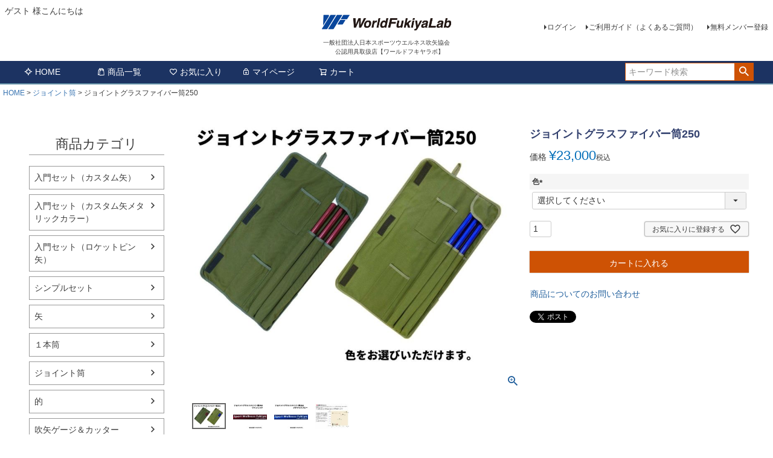

--- FILE ---
content_type: text/html;charset=UTF-8
request_url: https://www.wfl.jp/c/jt/gd7
body_size: 16272
content:
<!DOCTYPE html>
<html lang="ja"><head>
  <meta charset="UTF-8">
  
  <title>ジョイントグラスファイバー筒250 | WorldFukiyaLab</title>
  <meta name="viewport" content="width=device-width">


    <meta name="description" content="ジョイントグラスファイバー筒250 ジョイント筒 WorldFukiyaLab">
    <meta name="keywords" content="ジョイントグラスファイバー筒250,ジョイント筒,WorldFukiyaLab">
  
  <link rel="stylesheet" href="https://worldfukiyalab.itembox.design/system/fs_style.css?t=20250716043832">
  <link rel="stylesheet" href="https://worldfukiyalab.itembox.design/generate/theme5/fs_theme.css?t=20250716043832">
  <link rel="stylesheet" href="https://worldfukiyalab.itembox.design/generate/theme5/fs_original.css?t=20250716043832">
  
  <link rel="canonical" href="https://www.wfl.jp/c/jt/gd7">
  
  
  
  
  <script>
    window._FS=window._FS||{};_FS.val={"tiktok":{"enabled":false,"pixelCode":null},"recaptcha":{"enabled":false,"siteKey":null},"clientInfo":{"memberId":"guest","fullName":"ゲスト","lastName":"","firstName":"ゲスト","nickName":"ゲスト","stageId":"","stageName":"","subscribedToNewsletter":"false","loggedIn":"false","totalPoints":"","activePoints":"","pendingPoints":"","purchasePointExpiration":"","specialPointExpiration":"","specialPoints":"","pointRate":"","companyName":"","membershipCardNo":"","wishlist":"","prefecture":""},"enhancedEC":{"ga4Dimensions":{"userScope":{"stage":"{@ member.stage_order @}","login":"{@ member.logged_in @}"}},"amazonCheckoutName":"Amazon Pay","trackingId":"UA-131243843-1","dimensions":{"dimension1":{"key":"log","value":"{@ member.logged_in @}"},"dimension2":{"key":"mem","value":"{@ member.stage_order @}"}}},"shopKey":"worldfukiyalab","device":"PC","productType":"1","cart":{"stayOnPage":true}};
  </script>
  
  <script src="/shop/js/webstore-nr.js?t=20250716043832"></script>
  <script src="/shop/js/webstore-vg.js?t=20250716043832"></script>
  
  
  
  
  
  
  
    <script type="text/javascript" >
      document.addEventListener('DOMContentLoaded', function() {
        _FS.CMATag('{"fs_member_id":"{@ member.id @}","fs_page_kind":"product","fs_product_url":"gd7"}')
      })
    </script>
  
  
  <!-- **OGPタグ（フリーパーツ）↓↓ -->
<meta property="og:title" content="ジョイントグラスファイバー筒250 | WorldFukiyaLab">
<meta property="og:type" content="">
<meta property="og:url" content="https://www.wfl.jp/c/jt/gd7">
<meta property="og:image" content="">
<meta property="og:site_name" content="WorldFukiyaLab">
<meta property="og:description" content="ジョイントグラスファイバー筒250 ジョイント筒 WorldFukiyaLab">
<!-- **OGPタグ（フリーパーツ）↑↑ -->

<script async src="https://www.googletagmanager.com/gtag/js?id=UA-131243843-1"></script>

</head>
<body class="fs-body-product fs-body-product-gd7" id="fs_ProductDetails">

<div class="fs-l-page">
<header class="fs-l-header">
<div class="fs-l-header__contents">
<div class="fs-l-header__leftContainer">
<!-- **ウェルカムメッセージ（フリーパーツ ）↓↓ -->
<div class="fs-l-header__welcomeMsg fs-clientInfo">
  <div class="fs-p-welcomeMsg">{@ member.last_name @} {@ member.first_name @} 様こんにちは</div>
  <div class="fs-p-memberInfo is-loggedIn--{@ member.logged_in @}">
    <span class="fs-p-memberInfo__stage is-staged--{@ member.stage_no @}">{@ member.stage_name @}会員</span>
    <span class="fs-p-memberInfo__points has-points--{@ member.total_points @}">{@ member.active_points @}ポイント</span>
  </div>
</div>
<!-- **ウェルカムメッセージ（フリーパーツ ）↑↑ -->
<!-- **ドロワーメニューアイコン（フリーパーツ）↓↓ -->
<div class="fs-l-header__drawerOpener">
  <label for="fs_p_ctrlDrawer" class="fs-p-drawerButton fs-p-drawerButton--open">
    <i class="fs-p-drawerButton__icon fs-icon--navCtrl"></i>
    <span class="fs-p-drawerButton__label">menu</span>
  </label>
</div>
<!-- **ドロワーメニューアイコン（フリーパーツ）↑↑ -->

</div>
<!-- **ECサイトロゴ（フリーパーツ）↓↓ -->
<div class="fs-l-header__logo">
  <div class="fs-p-logo">
    <img src="https://worldfukiyalab.itembox.design/item/fs_starting/sampleShop_logo.png?t=20251106094646" alt="sample shop" class="fs-p-logo__image">
    <p class="fs-p-logo__lead">一般社団法人日本スポーツウエルネス吹矢協会<br>　　公認用具取扱店【ワールドフキヤラボ】</p>
  </div>
</div>
<!-- **ECサイトロゴ（フリーパーツ）↑↑ -->
<div class="fs-l-header__utility">
<nav class="fs-p-headerUtilityMenu">
<ul class="fs-p-headerUtilityMenu__list fs-clientInfo fs-pt-menu fs-pt-menu--lv1">
<li class="fs-p-headerUtilityMenu__logout is-loggedIn--{@ member.logged_in @} fs-pt-menu__item fs-pt-menu__item--lv1">
<span class="fs-pt-menu__heading fs-pt-menu__heading--lv1">
<a href="/p/logout" class="fs-pt-menu__link fs-pt-menu__link--lv1">ログアウト</a>
</span>
</li>
<li class="fs-p-headerUtilityMenu__login is-loggedIn--{@ member.logged_in @} fs-pt-menu__item fs-pt-menu__item--lv1">
<span class="fs-pt-menu__heading fs-pt-menu__heading--lv1">
<a href="/p/login" class="fs-pt-menu__link fs-pt-menu__link--lv1">ログイン</a>
</span>
</li>
<li class="fs-pt-menu__item fs-pt-menu__item--lv1">
<span class="fs-pt-menu__heading fs-pt-menu__heading--lv1">
<a href="/f/faq" class="fs-pt-menu__link fs-pt-menu__link--lv1">ご利用ガイド（よくあるご質問）</a>
</span>
</li>
<li class="fs-p-headerUtilityMenu__register is-loggedIn--{@ member.logged_in @} fs-pt-menu__item fs-pt-menu__item--lv1">
<span class="fs-pt-menu__heading fs-pt-menu__heading--lv1">
<a href="/p/register" class="fs-pt-menu__link fs-pt-menu__link--lv1">無料メンバー登録</a>
</span>
</li>
</ul>

</nav>

</div>

</div>
<!-- **ヘッダーナビゲーション（フリーパーツ）↓↓ -->
<div class="fs-p-headerNavBar">
  <nav class="fs-p-headerNavigation" id="fs_p_headerNavigation">
    <ul class="fs-p-headerNavigation__list">
      <li class="fs-p-headerNavigation__listItem">
        <a href="/index.html" class="fs-p-headerNavigation__link"><i class="fs-icon--newProduct"></i>HOME</a>
      </li>
      <li class="fs-p-headerNavigation__listItem">
        <a href="/p/search" class="fs-p-headerNavigation__link"><i class="fs-icon--productList"></i>商品一覧</a>
      </li>
      <li class="fs-p-headerNavigation__listItem">
        <a href="/my/wishlist" class="fs-p-headerNavigation__link"><i class="fs-icon--heartOutline"></i>お気に入り</a>
      </li>
      <li class="fs-p-headerNavigation__listItem">
        <a href="/my/top" class="fs-p-headerNavigation__link"><i class="fs-icon--mypage"></i>マイページ</a>
      </li>
      <li class="fs-p-headerNavigation__listItem">
        <a href="/p/cart" class="fs-p-headerNavigation__viewCartButton fs-p-headerNavigation__link">
          <i class="fs-icon--cart"></i>
          <span class="fs-p-headerNavigation__viewCartButton__label">カート</span>
          <span class="fs-p-cartItemNumber fs-client-cart-count fs-clientInfo"></span>
        </a>
      </li>
    </ul>
    <div class="fs-p-headerNavigation__search fs-p-searchForm">
      <form action="/p/search" method="get">
        <span class="fs-p-searchForm__inputGroup fs-p-inputGroup">
          <input type="text" name="keyword" maxlength="1000" placeholder="キーワード検索" class="fs-p-searchForm__input fs-p-inputGroup__input">
          <button type="submit" class="fs-p-searchForm__button fs-p-inputGroup__button">検索</button>
        </span>
      </form>
    </div>
  </nav>
</div>
<script type="application/ld+json">
{
  "@context": "http://schema.org",
  "@type": "WebSite",
  "url": "https://www.wfl.jp",
  "potentialAction": {
    "@type": "SearchAction",
    "target": "https://www.wfl.jp/p/search?keyword={search_term_string}",
    "query-input": "required name=search_term_string"
  }
}
</script>
<!-- **ヘッダーナビゲーション（フリーパーツ） ↑↑ -->

</header>
<!-- **パンくずリストパーツ （システムパーツ） ↓↓ -->
<nav class="fs-c-breadcrumb">
<ol class="fs-c-breadcrumb__list">
<li class="fs-c-breadcrumb__listItem">
<a href="/">HOME</a>
</li>
<li class="fs-c-breadcrumb__listItem">
<a href="/c/jt">ジョイント筒</a>
</li>
<li class="fs-c-breadcrumb__listItem">
ジョイントグラスファイバー筒250
</li>
</ol>
</nav>
<!-- **パンくずリストパーツ （システムパーツ） ↑↑ -->

<main class="fs-l-main fs-l-product2"><div id="fs-page-error-container" class="fs-c-panelContainer">
  
  
</div>
<!-- **ドロワーメニュー制御用隠しチェックボックス（フリーパーツ） ↓↓ -->
<input type="checkbox" name="ctrlDrawer" value="" style="display:none;" id="fs_p_ctrlDrawer" class="fs-p-ctrlDrawer">
<!-- **ドロワーメニュー制御用隠しチェックボックス（フリーパーツ） ↑↑ -->
<aside class="fs-p-drawer fs-l-sideArea">
<!-- **ドロワーメニュー上部 （フリーパーツ） ↓↓ -->
<div class="fs-p-drawer__buttonContainer">
  <label for="fs_p_ctrlDrawer" class="fs-p-drawer__button fs-p-drawerButton fs-p-drawerButton--close">
    <i class="fs-p-drawerButton__icon fs-icon--close"></i>
    <span class="fs-p-drawerButton__label">close</span>
  </label>
</div>
<div class="fs-clientInfo">
  <div class="fs-p-drawer__welcomeMsg">
    <div class="fs-p-welcomeMsg">{@ member.last_name @} {@ member.first_name @} 様こんにちは</div>
    <div class="fs-p-memberInfo is-loggedIn--{@ member.logged_in @}">
       <span class="fs-p-memberInfo__stage is-staged--{@ member.stage_no @}">{@ member.stage_name @}会員</span>

    </div>
  </div>
  <div class="fs-p-drawer__loginLogout">
    <a href="/p/logout" class="fs-p-drawer__loginLogout__logout is-loggedIn--{@ member.logged_in @}">ログアウト</a>
    <a href="/p/login" class="fs-p-drawer__loginLogout__login is-loggedIn--{@ member.logged_in @}">ログイン</a>
  </div>
</div>
<h2 class="fs-p-drawer__heading">商品カテゴリ</h2>
<!-- **ドロワーメニュー上部 （フリーパーツ）↑↑ -->
<ul class="fs-p-sideMenu fs-pt-menu fs-pt-menu--lv1">
<li class="fs-pt-menu__item fs-pt-menu__item--lv1">
<span class="fs-pt-menu__heading fs-pt-menu__heading--lv1">
<a href="https://www.wfl.jp/c/beginnerC" class="fs-pt-menu__link fs-pt-menu__link--lv1">入門セット（カスタム矢）</a>
</span>
</li>
<li class="fs-pt-menu__item fs-pt-menu__item--lv1">
<span class="fs-pt-menu__heading fs-pt-menu__heading--lv1">
<a href="https://www.wfl.jp/c/beginnerCM" class="fs-pt-menu__link fs-pt-menu__link--lv1">入門セット（カスタム矢メタリックカラー）</a>
</span>
</li>

<li class="fs-pt-menu__item fs-pt-menu__item--lv1 fs-pt_menu__item--beginner">
<span class="fs-pt-menu__heading fs-pt-menu__heading--lv1">
<a href="/c/beginner" class="fs-pt-menu__link fs-pt-menu__link--lv1">入門セット（ロケットピン矢）</a>
</span>
</li>

<li class="fs-pt-menu__item fs-pt-menu__item--lv1">
<span class="fs-pt-menu__heading fs-pt-menu__heading--lv1">
<a href="https://www.wfl.jp/c/simple" class="fs-pt-menu__link fs-pt-menu__link--lv1">シンプルセット</a>
</span>
</li>

<li class="fs-pt-menu__item fs-pt-menu__item--lv1 fs-pt_menu__item--ya">
<span class="fs-pt-menu__heading fs-pt-menu__heading--lv1">
<a href="/c/ya" class="fs-pt-menu__link fs-pt-menu__link--lv1">矢</a>
</span>
</li>


<li class="fs-pt-menu__item fs-pt-menu__item--lv1 fs-pt_menu__item--1t">
<span class="fs-pt-menu__heading fs-pt-menu__heading--lv1">
<a href="/c/1t" class="fs-pt-menu__link fs-pt-menu__link--lv1">１本筒</a>
</span>
</li>


<li class="fs-pt-menu__item fs-pt-menu__item--lv1 fs-pt_menu__item--jt">
<span class="fs-pt-menu__heading fs-pt-menu__heading--lv1">
<a href="/c/jt" class="fs-pt-menu__link fs-pt-menu__link--lv1">ジョイント筒</a>
</span>
</li>


<li class="fs-pt-menu__item fs-pt-menu__item--lv1 fs-pt_menu__item--mato">
<span class="fs-pt-menu__heading fs-pt-menu__heading--lv1">
<a href="/c/mato" class="fs-pt-menu__link fs-pt-menu__link--lv1">的</a>
</span>
</li>


<li class="fs-pt-menu__item fs-pt-menu__item--lv1 fs-pt_menu__item--gk">
<span class="fs-pt-menu__heading fs-pt-menu__heading--lv1">
<a href="/c/gk" class="fs-pt-menu__link fs-pt-menu__link--lv1">吹矢ゲージ＆カッター</a>
</span>
</li>


<li class="fs-pt-menu__item fs-pt-menu__item--lv1 fs-pt_menu__item--other">
<span class="fs-pt-menu__heading fs-pt-menu__heading--lv1">
<a href="/c/other" class="fs-pt-menu__link fs-pt-menu__link--lv1">その他吹矢用具</a>
</span>
</li>

<li class="fs-pt-menu__item fs-pt-menu__item--lv1">
<span class="fs-pt-menu__heading fs-pt-menu__heading--lv1">
<a href="https://www.wfl.jp/c/otheritem" class="fs-pt-menu__link fs-pt-menu__link--lv1">その他商品</a>
</span>
</li>
</ul>

</aside>
<section class="fs-l-pageMain"><!-- **商品詳細エリア（システムパーツグループ）↓↓ -->
<form id="fs_form">
<input type="hidden" name="productId" value="7">

<div class="fs-l-productLayout fs-system-product" data-product-id="7" data-vertical-variation-no="" data-horizontal-variation-no=""><div class="fs-l-productLayout__item fs-l-productLayout__item--1">
<!-- **商品画像パーツ（システムパーツ）↓↓ -->
<div class="fs-c-productMainImage">
  <div class="fs-c-productMainImage__image">
    <img src="https://worldfukiyalab.itembox.design/product/000/000000000007/000000000007-01-l.jpg?t&#x3D;20251029102557" alt="">
  </div>
  <div class="fs-c-productMainImage__expandButton fs-c-buttonContainer">
    <button type="button" class="fs-c-button--viewExtendedImage fs-c-button--plain">
<span class="fs-c-button__label">画像拡大</span>
</button>
  </div>
  <aside class="fs-c-productImageModal" style="display: none;">
    <div class="fs-c-productImageModal__inner">
      <span class="fs-c-productImageModal__close" role="button" aria-label="閉じる"></span>
      <div class="fs-c-productImageModal__contents">
        <div class="fs-c-productImageModalCarousel fs-c-slick">
          <div class="fs-c-productImageModalCarousel__track">
          
            <div>
              <figure class="fs-c-productImageModalCarousel__figure">
                
                <img data-lazy="https://worldfukiyalab.itembox.design/product/000/000000000007/000000000007-01-xl.jpg?t&#x3D;20251029102557" alt="" src="https://worldfukiyalab.itembox.design/item/src/loading.svg?t&#x3D;20251106094646" class="fs-c-productImageModalCarousel__figure__image">
              </figure>
            </div>
          
            <div>
              <figure class="fs-c-productImageModalCarousel__figure">
                
                <img data-lazy="https://worldfukiyalab.itembox.design/product/000/000000000007/000000000007-02-xl.jpg?t&#x3D;20251029102557" alt="" src="https://worldfukiyalab.itembox.design/item/src/loading.svg?t&#x3D;20251106094646" class="fs-c-productImageModalCarousel__figure__image">
              </figure>
            </div>
          
            <div>
              <figure class="fs-c-productImageModalCarousel__figure">
                
                <img data-lazy="https://worldfukiyalab.itembox.design/product/000/000000000007/000000000007-03-xl.jpg?t&#x3D;20251029102557" alt="" src="https://worldfukiyalab.itembox.design/item/src/loading.svg?t&#x3D;20251106094646" class="fs-c-productImageModalCarousel__figure__image">
              </figure>
            </div>
          
            <div>
              <figure class="fs-c-productImageModalCarousel__figure">
                
                <img data-lazy="https://worldfukiyalab.itembox.design/product/000/000000000007/000000000007-04-xl.jpg?t&#x3D;20251029102557" alt="" src="https://worldfukiyalab.itembox.design/item/src/loading.svg?t&#x3D;20251106094646" class="fs-c-productImageModalCarousel__figure__image">
              </figure>
            </div>
          
          </div>
        </div>
      </div>
    </div>
  </aside>
</div>
<div class="fs-c-productThumbnail">

<figure class="fs-c-productThumbnail__image is-active">
  <img src="https://worldfukiyalab.itembox.design/product/000/000000000007/000000000007-01-xs.jpg?t&#x3D;20251029102557" alt=""
    data-main-image-url="https://worldfukiyalab.itembox.design/product/000/000000000007/000000000007-01-l.jpg?t&#x3D;20251029102557"
    data-main-image-alt=""
    
    >
  
</figure>

<figure class="fs-c-productThumbnail__image">
  <img src="https://worldfukiyalab.itembox.design/product/000/000000000007/000000000007-02-xs.jpg?t&#x3D;20251029102557" alt=""
    data-main-image-url="https://worldfukiyalab.itembox.design/product/000/000000000007/000000000007-02-l.jpg?t&#x3D;20251029102557"
    data-main-image-alt=""
    
    >
  
</figure>

<figure class="fs-c-productThumbnail__image">
  <img src="https://worldfukiyalab.itembox.design/product/000/000000000007/000000000007-03-xs.jpg?t&#x3D;20251029102557" alt=""
    data-main-image-url="https://worldfukiyalab.itembox.design/product/000/000000000007/000000000007-03-l.jpg?t&#x3D;20251029102557"
    data-main-image-alt=""
    
    >
  
</figure>

<figure class="fs-c-productThumbnail__image">
  <img src="https://worldfukiyalab.itembox.design/product/000/000000000007/000000000007-04-xs.jpg?t&#x3D;20251029102557" alt=""
    data-main-image-url="https://worldfukiyalab.itembox.design/product/000/000000000007/000000000007-04-l.jpg?t&#x3D;20251029102557"
    data-main-image-alt=""
    
    >
  
</figure>

</div>
<!-- **商品画像パーツ（システムパーツ）↑↑ -->

<!-- **商品説明（大）表示（システムパーツ）↓↓ -->
<div class="fs-p-productDescription fs-p-productDescription--full"><p>
<img src="https://worldfukiyalab.itembox.design/item/swfa00002.jpg" alt="協会公認用具" title="協会公認用具">
</p>
<center><h2>商品説明</h2></center>
<p>
250gと適度な重さのグラスファイバー製の筒です。<br>
軽すぎず重すぎず、重さのバランスが良いとご好評をいただいております。<br>
ジョイント筒は1本の筒を3分割することが可能で、練習会場や大会会場への持ち運びが容易になります。<br>
</p>
<p>&nbsp;</p>
<center><h2>仕様</h2></center>
<p>
長さ：約120㎝（連結時）<br>重さ：約250g<br>内径：約13㎜<br>外径：約18㎜<br>
（らくらく矢止めマウスピース・18φ筒キャップ・ジョイント筒ケース・取扱説明書付）<br>
商品番号　ワインレッド2110　Mブルー2111</p>
<p>&nbsp;</p>
<p>
※筒の名称末尾の数字は重量を表しています。<br>
※ジョイント筒は製法上、連結部に製造誤差による段差が生じますので、あらかじめご了承ください。また、連結部分には段差の最も少なくなる箇所に目印シールを貼付させていただいております。目印シールを並列に並ぶように連結していただき、矢を吹く際にシール面が上を向くようにしてご使用ください。<br>
※目印シールは1シート12枚入り（白4枚・黄4枚・青4枚）で150円（税込）でお買い求めいただけます。ご注文の際は通信欄・備考欄に『ジョイント筒シール1シート希望』などとご記入ください。<br>
※グラスファイバー筒およびカーボン筒は製法上、筒の内側にスジが見えることがございますが、不良品ではありません。<br>
※写真と実物では色が多少異なる場合がございます。あらかじめご了承ください。<br>
※弊社商品は工業製品のため、多少の製造誤差がございます。あらかじめご了承ください。<br>
※取扱商品につきましては、予告なしに変更または生産終了となる場合がございます。あらかじめご了承ください。</p>
<hr>
<center><h2>公認用具のお取り扱いについて<h2></center>
<p>公認用具のお取り扱いに関しまして、以下の内容をよくお読みになった上でスポーツウエルネス吹矢をお楽しみください。</p>
<p>&nbsp;</p>
<center><h2>注意点及びご案内<h2></center>
<p>
・スポーツウエルネス吹矢以外には用いないでください。<br>
・安全に競技を行うために、的の周りに人がいないか、壊れやすいものはないかなど、周囲の安全を確認してください。<br>
・取扱説明書付きの商品はご使用前によくお読みください。<br>
・誤った使用方法、改造などによる事故や破損につきましては、一切その責任を負いかねます。<br>
・お子様がご使用になる際は、保護者の監督下でお使いください。<br>
・体調の優れない時は競技を行わないでください。<br>
・競技中に体調を崩した場合は、競技を中断し医師にご相談ください。<br>
・的以外（人や動物など）を狙わないでください。失明やケガの恐れがあります。</p>
<p>&nbsp;</p>
<center><h2>用具保管の際の注意点<h2></center>
<p>
・どの用具も直射日光の当たる場所や車内など高温多湿になる場所で保管すると変形や劣化の原因となりますのでご注意ください。<br>
・お子様や認知症の方などの思わぬケガの原因とならぬよう保管・管理してください。<br>
・筒の先端を硬い床や壁などにぶつけると破損する可能性がありますので必ず筒キャップを付けて保管してください。<br>
・ジョイント筒は、3本に分割した状態でケースに入れて保管してください。</p>
<p>&nbsp;</p>
<center><h2>お手入れ方法<h2></center>
<p>
・筒の表面は次亜塩素酸ナトリウム水か消毒用アルコールを布に染みこませて軽く拭いてください。シンナーやベンジンなどの有機溶剤は塗装を溶かしてしまうためご使用なさらないでください。<br>
・筒の内側は筒クリーナーのクロスに次亜塩素酸ナトリウム水か消毒用アルコールを染みこませてクリーニングしてください。<br>
・筒に中性洗剤をお使いになられたり水洗いすると、グラスファイバー繊維やカーボン繊維の隙間に染みこんでしまう可能性があるため、お控えください。</p>
<p>
・らくらく矢止めマウスピース／矢止めマウスピースは次亜塩素酸ナトリウム水か消毒用アルコールを布に染みこませて軽く拭いてください。<br>
・煮沸消毒すると変形しますのでご注意ください。（らくらく矢止めマウスピース／矢止めマウスピースが筒から外せなくなった場合は約50～60度のお湯に浸けることで外しやすくなります。）<br>
・らくらく矢止めマウスピース／矢止めマウスピースは衛生上、ご使用前後のクリーニングと定期的な交換をおすすめいたします。</p>
<hr>
<p>お得な入門セットは以下からどうぞ。</p>
<p><a href="https://www.wfl.jp/c/beginnerC/p56">入門セット（カスタム矢＋ジョイントグラスファイバー筒250）税込価格32,700円</a></p>
<p><a href="https://www.wfl.jp/c/beginnerCM/p78">入門セット（カスタム矢メタリックカラー＋ジョイントグラスファイバー筒250）税込価格33,000円</a></p>
<p><a href="https://www.wfl.jp/c/beginner/gd39">入門セット（ロケットピン矢＋ジョイントグラスファイバー筒250）税込価格31,700円</a></p>
<p>&nbsp;</p>
<p>&nbsp;</p></div>
<!-- **商品説明（大）表示（システムパーツ）↑↑ -->
<!-- **商品詳細用 返品交換説明（フリーパーツ）↓↓ -->
<div class="fs-p-card">
  <h2 class="fs-p-card__title">返品・交換について</h2>
  <div class="fs-p-card__message">
    <li>商品到着時に必ず商品をご確認ください。ご注文品と届いた商品が異なっていた場合や、損傷している・汚れている商品の場合は良品と交換いたします。</li>
<li>返品・交換につきましては、商品到着後、7日以内ご連絡ください。 不良品の場合は弊社が負担いたします。 それ以外はお客様のご負担となります。
</li>
  </div>
</div>
<!-- **商品詳細用 返品交換説明（フリーパーツ）↑↑ -->
<!-- **配送・お支払い方法等について（フリーパーツ）↓↓ -->
<div class="fs-p-card">
  <h2 class="fs-p-card__title">配送・お支払い方法等について</h2>
  <div class="fs-p-card__message">
    <ul class="fs-c-list">
      <li>佐川急便でのお届けになります。お支払いは商品到着時に代金引換（現金払いのみ）、クレジットカード支払いも対応しております。</li>
      <li>代金引換時のお支払い時にお受け取りいただく「代金引換金額領収証」が税法上の正式な領収証となりますので、大切に保管してください。領収証に関して、ご不明な点がございましたら下記までお問い合わせください。</li>
    </ul>
  </div>
</div>
<!-- **商品詳細用 入荷お知らせ説明（フリーパーツ）↑↑ --></div>
<div class="fs-l-productLayout__item fs-l-productLayout__item--2"><!-- **商品名パーツ（システムパーツ）↓↓ -->
<h1 class="fs-c-productNameHeading fs-c-heading">
  
  <span class="fs-c-productNameHeading__name">ジョイントグラスファイバー筒250</span>
</h1>
<!-- **商品名パーツ（システムパーツ）↑↑ -->

  




<!-- **商品価格パーツ（システムパーツ）↓↓ -->

<div class="fs-c-productPrices fs-c-productPrices--productDetail">
<div class="fs-c-productPrice fs-c-productPrice--selling">

  
    
    <span class="fs-c-productPrice__main">
      
        <span class="fs-c-productPrice__main__label">価格</span>
      
      <span class="fs-c-productPrice__main__price fs-c-price">
        <span class="fs-c-price__currencyMark">&yen;</span>
        <span class="fs-c-price__value">23,000</span>
      </span>
    </span>
    <span class="fs-c-productPrice__addon">
      <span class="fs-c-productPrice__addon__label">税込</span>
    </span>
    
  

</div>

</div>

<!-- **商品価格パーツ（システムパーツ）↑↑ -->





<!-- **項目選択肢パーツ（システムパーツ）↓↓ -->
<dl class="fs-c-productSelection">
  
  
  <input type="hidden" name="productOptions[1].id" value="1">
  <dt class="fs-c-productSelection__name">
    
    <label for="option_1" class="fs-c-productSelection__label">色<span class="fs-c-requiredMark">(必須)</span></label>
    
  </dt>
  
  <dd class="fs-c-productSelection__selection">
    <div class="fs-c-productSelection__field">
      <div class="fs-c-dropdown">
        <select id="option_1" name="productOptions[1].value" class="fs-c-dropdown__menu">
          
          <option value="">選択してください</option>
          
          
          <option value="ワインレッド">ワインレッド</option>
          
          <option value="メタリックブルー">メタリックブルー</option>
          
        </select>
      </div>
    </div>
  </dd>
  
  
  
</dl>
<!-- **項目選択肢パーツ（システムパーツ）↑↑ -->


<!-- **カート・バリエーションごとにボタンパーツ（システムパーツ）↓↓ -->
<input type="hidden" name="verticalVariationNo" value="">
<input type="hidden" name="horizontalVariationNo" value="">
<input type="hidden" name="verticalVariationName" value="">
<input type="hidden" name="horizontalVariationName" value="">
<input type="hidden" name="verticalAdminNo" value="">
<input type="hidden" name="horizontalAdminNo" value="">
<input type="hidden" name="staffStartSkuCode" value="">



  
<div class="fs-c-productQuantityAndWishlist" data-product-id="7" data-vertical-variation-no="" data-horizontal-variation-no="">
  
    <span class="fs-c-productQuantityAndWishlist__wishlist fs-c-buttonContainer">
      <button type="button" class="fs-c-button--addToWishList--detail fs-c-button--particular">
<span class="fs-c-button__label">お気に入りに登録する</span>
</button>
    </span>
  
  
    <span class="fs-c-productQuantityAndWishlist__quantity fs-c-quantity fs-system-assistTarget">
      <select name="quantity" class="fs-c-quantity__select fs-system-quantity-list" data-cart-type="normal">
    <option value="1" selected="">1</option>
    <option value="2">2</option>
    <option value="3">3</option>
    <option value="4">4</option>
    <option value="5">5</option>
    <option value="6">6</option>
    <option value="7">7</option>
    <option value="8">8</option>
    <option value="9">9</option>
    <option value="10">10+</option>
</select>
<input name="quantity" class="fs-c-quantity__number fs-system-quantity-text" value="1" maxlength="4" style="display:none" type="tel" data-cart-type="normal" disabled>
<span class="fs-c-quantity__message"></span>
    </span>
  
</div>
<div class="fs-c-productActionButton fs-c-buttonContainer" data-product-id="7" data-vertical-variation-no="" data-horizontal-variation-no="">
  
          <button type="button" class="fs-c-button--addToCart--detail fs-c-button--primary">
<span class="fs-c-button__label">カートに入れる</span>
</button>
      
  
</div>






    

<!-- **カート・バリエーションごとにボタンパーツ（システムパーツ）↑↑ -->






<!-- **お問い合わせパーツ（システムパーツ） ↓↓ -->
<div class="fs-c-inquiryAboutProduct fs-c-buttonContainer fs-c-buttonContainer--inquiryAboutProduct" data-product-id="7">
  <button type="button" class="fs-c-button--inquiryAboutProduct fs-c-button--plain">
<span class="fs-c-button__label">商品についてのお問い合わせ</span>
</button>
</div>
<!-- **お問い合わせパーツ（システムパーツ） ↑↑ -->
<script id="fs-productInquiries-template" type="text/x-handlebars">
<aside class="fs-c-modal fs-c-modal--inquiry" style="display: none;">
  <div class="fs-c-modal__inner">
    <div class="fs-c-modal__header">
      {{{productInquiryTitle}}}
      <span class="fs-c-modal__close" role="button" aria-label="閉じる"></span>
    </div>
    <div class="fs-c-modal__contents">
      <div class="fs-c-inquiryProduct">
        {{#if productImageSrc}}
        <div class="fs-c-inquiryProduct__productImage fs-c-productImage">
          <img src="{{productImageSrc}}" alt="{{productImageAlt}}" class="fs-c-inquiryProduct__productImage__image fs-c-productImage__image">
        </div>
        {{/if}}
        <div class="fs-c-inquiryProduct__productName fs-c-productName">
          {{#if productCatchCopy}}
          <span class="fs-c-productName__copy">{{{productCatchCopy}}}</span>
          {{/if}}
          <span class="fs-c-productName__name">{{{productName}}}</span>
        </div>
      </div>
      {{{productInquiryComment}}}
      <div class="fs-c-inputInformation">
        <form>
          <fieldset name="inquiryEdit" class="fs-c-inquiryEditField">
            <table class="fs-c-inputTable fs-c-inputTable--inModal">
              <tbody>
                <tr>
                  <th class="fs-c-inputTable__headerCell" scope="row">
                    <label for="fs_input_name" class="fs-c-inputTable__label">氏名
                      <span class="fs-c-requiredMark">(必須)</span>
                    </label>
                  </th>
                  <td class="fs-c-inputTable__dataCell">
                    <div class="fs-c-inputField">
                      <div class="fs-c-inputField__field fs-system-assistTarget">
                        <input type="text" name="name" id="fs_input_name" value="{{name}}" data-rule-required="true">
                      </div>
                    </div>
                  </td>
                </tr>
                <tr>
                  <th class="fs-c-inputTable__headerCell" scope="row">
                    <label for="fs_input_mailAddress" class="fs-c-inputTable__label">メールアドレス
                      <span class="fs-c-requiredMark">(必須)</span>
                    </label>
                  </th>
                  <td class="fs-c-inputTable__dataCell">
                    <div class="fs-c-inputField">
                      <div class="fs-c-inputField__field fs-system-assistTarget">
                        <input type="text" name="mailAddress" id="fs_input_mailAddress" value="{{email}}"
                               data-rule-mailNoCommaInDomain="true"
                               data-rule-mailValidCharacters="true"
                               data-rule-mailHasAt="true"
                               data-rule-mailHasLocalPart="true"
                               data-rule-mailHasDomain="true"
                               data-rule-mailNoMultipleAts="true"
                               data-rule-mailHasDot="true"
                               data-rule-mailValidDomain="true"
                               data-rule-mailHasTextAfterDot="true"
                               data-rule-required="true">
                      </div>
                    </div>
                  </td>
                </tr>
                {{#if phoneNumberEnabled}}
                <tr>
                  <th class="fs-c-inputTable__headerCell" scope="row">
                    <label for="fs_input_phoneNumber" class="fs-c-inputTable__label">お電話番号
                      {{#if phoneNumberRequired}}<span class="fs-c-requiredMark">(必須)</span>{{/if}}
                    </label>
                  </th>
                  <td class="fs-c-inputTable__dataCell">
                    <div class="fs-c-inputField">
                      <div class="fs-c-inputField__field fs-system-assistTarget">
                      <input type="tel" name="phoneNumber" id="fs_input_phoneNumber" maxlength="17" pattern="\d*-{0,1}\d*-{0,1}\d*" data-rule-phoneNumber="true"{{#if phoneNumberRequired}} data-rule-required="true"{{/if}}>
                    </div>
                  </td>
                </tr>
                {{/if}}
                <tr>
                  <th class="fs-c-inputTable__headerCell" scope="row">
                    <label for="fs_input_inquiry" class="fs-c-inputTable__label">お問い合わせ内容
                      <span class="fs-c-requiredMark">(必須)</span>
                    </label>
                  </th>
                  <td class="fs-c-inputTable__dataCell">
                    <div class="fs-c-inputField">
                      <div class="fs-c-inputField__field fs-system-assistTarget">
                        <textarea name="inquiry" id="fs_input_inquiry" data-rule-required="true"></textarea>
                      </div>
                    </div>
                  </td>
                </tr>
              </tbody>
            </table>
          </fieldset>
          {{#with privacyPolicyAgree as |privacyPolicyAgree|}}{{#if privacyPolicyAgree.displayAgreeArea}}
{{#if privacyPolicyAgree.displayAgreeCheckbox}}
<fieldset form="fs_form" name="privacyAgree" class="fs-c-privacyPolicyAgreeField fs-c-additionalCheckField">
  <div class="fs-c-inputField">
    <div class="fs-c-inputField__field">
      <span class="fs-c-checkbox">
        <input type="checkbox" id="fs_input_privacyAgree" name="privacyPolicyAgreed" class="fs-c-checkbox__checkbox"{{#if privacyPolicyAgree.agreeCheckboxChecked}} checked{{/if}}>
        <label for="fs_input_privacyAgree" class="fs-c-checkbox__label">
          <span class="fs-c-checkbox__checkMark"></span>
          {{{privacyPolicyAgree.checkLabel}}}
        </label>
      </span>
    </div>
  </div>
</fieldset>
{{else}}
{{{privacyPolicyAgree.uncheckedComment}}}
{{/if}}
{{/if}}{{/with}}
          <div class="fs-c-inputInformation__button fs-c-buttonContainer fs-c-buttonContainer--sendInquiry">
            {{#with sendInquiryButton as |button|}}<button type="button" class="{{button.classes}}{{#if button.disabled}} is-disabled{{/if}}"{{#if button.disabled}} disabled{{/if}}>
{{#if button.image}}<img class="fs-c-button__image" src="{{button.imageUrl}}" alt="{{button.label}}">{{else}}<span class="fs-c-button__label">{{button.label}}</span>{{/if}}
</button>{{/with}}
          </div>
        </form>
      </div>
    </div>
  </div>
</aside>
</script>

<!-- **SNSシェアボタン （フリーパーツ） ↓↓ -->
<div class="fs-p-snsArea">

<!-- tweet -->
<a href="https://twitter.com/share?ref_src=twsrc%5Etfw" class="twitter-share-button" data-show-count="false">Tweet</a><script async src="https://platform.twitter.com/widgets.js" charset="utf-8"></script>
<!-- tweet -->

<!-- facebook -->
<div id="fb-root"></div>
<script>(function(d, s, id) {
  var js, fjs = d.getElementsByTagName(s)[0];
  if (d.getElementById(id)) return;
  js = d.createElement(s); js.id = id;
  js.src = 'https://connect.facebook.net/ja_JP/sdk.js#xfbml=1&version=v3.2';
  fjs.parentNode.insertBefore(js, fjs);
}(document, 'script', 'facebook-jssdk'));</script>
<div class="fb-like" data-href="https://www.wfl.jp/c/jt/gd7" data-layout="button" data-action="like" data-size="small" data-show-faces="false" data-share="false"></div>
<!-- facebook -->

<!-- LINE -->
<div class="line-it-button" data-lang="ja" data-type="share-a" data-url="https://www.wfl.jp/c/jt/gd7" style="display: none;"></div>
<script src="https://d.line-scdn.net/r/web/social-plugin/js/thirdparty/loader.min.js" async="async" defer="defer"></script>
<!-- LINE -->

</div>
<!-- **SNSシェアボタン（フリーパーツ） ↑↑ --></div></div>


<span data-id="fs-analytics" data-product-url="gd7" data-eec="{&quot;fs-begin_checkout-price&quot;:23000,&quot;id&quot;:&quot;gd7&quot;,&quot;fs-remove_from_cart-price&quot;:23000,&quot;list_name&quot;:&quot;ジョイントグ&quot;,&quot;quantity&quot;:1,&quot;name&quot;:&quot;ジョイントグラスファイバー筒250&quot;,&quot;fs-add_to_cart-price&quot;:23000,&quot;category&quot;:&quot;ジョイン&quot;,&quot;fs-select_content-price&quot;:23000,&quot;price&quot;:23000}" data-ga4="{&quot;items&quot;:[{&quot;fs-add_payment_info-price&quot;:23000,&quot;currency&quot;:&quot;JPY&quot;,&quot;price&quot;:23000,&quot;fs-select_item-price&quot;:23000,&quot;item_id&quot;:&quot;gd7&quot;,&quot;item_category&quot;:&quot;ジョイント筒&quot;,&quot;item_list_id&quot;:&quot;product&quot;,&quot;quantity&quot;:1,&quot;item_list_name&quot;:&quot;ジョイン&quot;,&quot;fs-begin_checkout-price&quot;:23000,&quot;fs-remove_from_cart-price&quot;:23000,&quot;fs-select_content-price&quot;:23000,&quot;fs-view_item-price&quot;:23000,&quot;item_name&quot;:&quot;ジョイントグラスファイバー筒250&quot;,&quot;fs-add_to_cart-price&quot;:23000}],&quot;value&quot;:23000,&quot;item_list_id&quot;:&quot;product&quot;,&quot;currency&quot;:&quot;JPY&quot;,&quot;item_list_name&quot;:&quot;ジョイン&quot;}" data-category-eec="{&quot;gd7&quot;:{&quot;type&quot;:&quot;1&quot;}}" data-category-ga4="{&quot;gd7&quot;:{&quot;type&quot;:&quot;1&quot;}}"></span>

</form>
<!-- **商品詳細エリア（システムパーツグループ）↑↑ -->
</section></main>
<footer class="fs-l-footer">
<!-- **ページトップへ（フリーパーツ）↓↓-->
<div class="fs-p-footerPageTop">
  <a href="#" class="fs-p-footerPageTop__link">
    ページトップへ
  </a>
</div>
<!-- **ページトップへ（フリーパーツ）↑↑-->
<div class="fs-l-footer__contents">
<div class="fs-p-bannerGroup fs-l-col--3">
<!-- **送料告知バナー（フリーパーツ）↓↓ -->
<div class="fs-p-banner fs-p-banner--postage">
  <a href="https://worldfukiyalab.itembox.design/item/fax.pdf" class="fs-p-banner__link">
    
    <span class="fs-p-banner__label">FAX注文は<span class="fs-p-banner__label--emphasis">こちら</span></span>
  </a>
</div>
<!-- **送料告知バナー（フリーパーツ）↑↑ -->
<!-- **送料告知バナー（フリーパーツ）↓↓ -->
<div class="fs-p-banner fs-p-banner--postage">
  <a href="/f/faq" class="fs-p-banner__link">
    <i class="fs-icon--delivery"></i>
    <span class="fs-p-banner__label">30,000円以上<span class="fs-p-banner__label--emphasis">送料無料</span></span>
  </a>
</div>
<!-- **送料告知バナー（フリーパーツ）↑↑ -->
</div>
<!-- **フッターナビゲーション（フリーパーツ）↓↓ -->
<div class="fs-p-footerNavigation">
  <div class="fs-p-footerNavigationItem">
    <label for="fs_p_footerNavigationItem_1" class="fs-p-footerNavigationItem__title">お支払い</label>
    <input type="checkbox" id="fs_p_footerNavigationItem_1" class="fs-p-footerNavigationItem__ctrl">
    <span class="fs-p-footerNavigationItem__ctrlIcon"></span>
    <div class="fs-p-footerNavigationItem__body">
      <p>代金引換、クレジットカード（カード支払いはHP注文のみ）詳しくは<a href="/f/faq" class="fs-p-footerNavigationItem__link">ご利用ガイド</a>をご利用ください。
      </p>
    </div>
  </div>

  <div class="fs-p-footerNavigationItem">
    <label for="fs_p_footerNavigationItem_2" class="fs-p-footerNavigationItem__title">配送・送料</label>
    <input type="checkbox" id="fs_p_footerNavigationItem_2" class="fs-p-footerNavigationItem__ctrl">
    <span class="fs-p-footerNavigationItem__ctrlIcon"></span>
    <div class="fs-p-footerNavigationItem__body">
      <div>
        宅配便　<br>
        30,000円以上お買い上げで<span class="fs-p-footerNavigationItem__emphasis">送料無料</span></div>
      配送日の指定がない場合、最短日のお届けとなります。ご注文の混雑状況によって、多少前後する場合がございます。詳しくは<a href="/f/faq" class="fs-p-footerNavigationItem__link">ご利用ガイド</a>をご利用ください。
    </div>
  </div>

  <div class="fs-p-footerNavigationItem">
    <label for="fs_p_footerNavigationItem_3" class="fs-p-footerNavigationItem__title">返品・交換</label>
    <input type="checkbox" id="fs_p_footerNavigationItem_3" class="fs-p-footerNavigationItem__ctrl">
    <span class="fs-p-footerNavigationItem__ctrlIcon"></span>
    <div class="fs-p-footerNavigationItem__body">
      商品お届け日より７日以内にご連絡ください。返品送料は、不良品の場合は弊社が負担いたします。それ以外はお客様のご負担となります。 詳しくは<a href="/f/faq" class="fs-p-footerNavigationItem__link">ご利用ガイド</a>をご利用ください。
    </div>
  </div>

  <div class="fs-p-footerNavigationItem">
    <label for="fs_p_footerNavigationItem_4" class="fs-p-footerNavigationItem__title">お問い合わせ先</label>
    <input type="checkbox" id="fs_p_footerNavigationItem_4" class="fs-p-footerNavigationItem__ctrl">
    <span class="fs-p-footerNavigationItem__ctrlIcon"></span>
    <div class="fs-p-footerNavigationItem__body">
      <dl class="fs-p-footerNavigationItem__dataList">
        <dt class="fs-p-footerNavigationItem__dataList__title">メール</dt>
        <dd class="fs-p-footerNavigationItem__dataList__data">info@wfl.jp</dd>
      </dl>
      （アイ・エヌ・エフ・オー・アットマーク・ダブリュー・エフ・エル・ドット・ジェイ・ピー）<br>
      メールの返信につきましては、3営業日以内にさせていただいております。
    </div>
  </div>

  <div class="fs-p-footerNavigationItem">
    <label for="fs_p_footerNavigationItem_6" class="fs-p-footerNavigationItem__title">コンテンツ</label>
    <input type="checkbox" id="fs_p_footerNavigationItem_6" class="fs-p-footerNavigationItem__ctrl">
    <span class="fs-p-footerNavigationItem__ctrlIcon"></span>
    <div class="fs-p-footerNavigationItem__body">
      <ul class="fs-p-footerNavigationItem__nav">
        <li class="fs-p-footerNavigationItem__navItem"><a href="https://www.wfl.jp/c/beginnerC">入門セット（カスタム矢）</a></li>
        <li class="fs-p-footerNavigationItem__navItem"><a href="https://www.wfl.jp/c/beginnerCM">入門セット（カスタム矢メタリックカラー）</a></li>
        <li class="fs-p-footerNavigationItem__navItem"><a href="https://www.wfl.jp/c/beginner">入門セット（ロケットピン矢）</a></li>
        <li class="fs-p-footerNavigationItem__navItem"><a href="https://www.wfl.jp/c/simple">シンプルセット</a></li>
        <li class="fs-p-footerNavigationItem__navItem"><a href="https://www.wfl.jp/c/ya">矢</a></li>
        <li class="fs-p-footerNavigationItem__navItem"><a href="https://www.wfl.jp/c/1t">1本筒</a></li>
        <li class="fs-p-footerNavigationItem__navItem"><a href="https://www.wfl.jp/c/jt">ジョイント筒</a></li>
        <li class="fs-p-footerNavigationItem__navItem"><a href="https://www.wfl.jp/c/mato">的</a></li>
        <li class="fs-p-footerNavigationItem__navItem"><a href="https://www.wfl.jp/c/gk">吹矢ゲージ＆カッター</a></li>
        <li class="fs-p-footerNavigationItem__navItem"><a href="https://www.wfl.jp/c/other">その他吹矢用具</a></li>
        <li class="fs-p-footerNavigationItem__navItem"><a href="https://www.wfl.jp/c/otheritem">その他商品</a></li>
      </ul>
    </div>
  </div>

  <div class="fs-p-footerNavigationItem">
    <label for="fs_p_footerNavigationItem_7" class="fs-p-footerNavigationItem__title">マイページ</label>
    <input type="checkbox" id="fs_p_footerNavigationItem_7" class="fs-p-footerNavigationItem__ctrl">
    <span class="fs-p-footerNavigationItem__ctrlIcon"></span>
    <div class="fs-p-footerNavigationItem__body">
      <ul class="fs-p-footerNavigationItem__nav fs-clientInfo">
        <li class="fs-p-footerNavigationItem__navItem fs-p-footerNavigationItem__navItem--register is-loggedIn--{@ member.logged_in @}"><a href="/p/register">新規メンバー登録</a></li>
        <li class="fs-p-footerNavigationItem__navItem"><a href="/my/top">マイページ</a></li>
        <li class="fs-p-footerNavigationItem__navItem fs-p-footerNavigationItem__navItem--logout is-loggedIn--{@ member.logged_in @}"><a href="/p/logout">ログアウト</a></li>
        <li class="fs-p-footerNavigationItem__navItem fs-p-footerNavigationItem__navItem--logout is-loggedIn--{@ member.logged_in @}"><a href="/my/orders">注文履歴</a></li>
        <li class="fs-p-footerNavigationItem__navItem fs-p-footerNavigationItem__navItem--logout is-loggedIn--{@ member.logged_in @}"><a href="/my/account/settings">登録内容変更</a></li>
      </ul>
    </div>
  </div>

  <div class="fs-p-footerNavigationItem">
    <label for="fs_p_footerNavigationItem_8" class="fs-p-footerNavigationItem__title">サポート</label>
    <input type="checkbox" id="fs_p_footerNavigationItem_8" class="fs-p-footerNavigationItem__ctrl">
    <span class="fs-p-footerNavigationItem__ctrlIcon"></span>
    <div class="fs-p-footerNavigationItem__body">
      <ul class="fs-p-footerNavigationItem__nav">
       <li class="fs-p-footerNavigationItem__navItem"><a href="/f/company">会社案内</a></li>
       <li class="fs-p-footerNavigationItem__navItem"><a href="/f/kiyaku">ご利用規約</a></li>
        <li class="fs-p-footerNavigationItem__navItem"><a href="/f/faq">ご利用ガイド</a></li>
      </ul>
    </div>
  </div>

  <div class="fs-p-footerNavigationItem">
    <label for="fs_p_footerNavigationItem_9" class="fs-p-footerNavigationItem__title">会社概要</label>
    <input type="checkbox" id="fs_p_footerNavigationItem_9" class="fs-p-footerNavigationItem__ctrl">
    <span class="fs-p-footerNavigationItem__ctrlIcon"></span>
    <div class="fs-p-footerNavigationItem__body">
      <div class="fs-p-address">株式会社トラストクルー / WorldFukiyaLab（ワールドフキヤラボ）</div>
      <dl class="fs-p-footerNavigationItem__dataList">
        <dt class="fs-p-footerNavigationItem__dataList__title">メール</dt>
        <dd class="fs-p-footerNavigationItem__dataList__data">info@wfl.jp</dd>
        <dt class="fs-p-footerNavigationItem__dataList__title">電話番号</dt>
        <dd class="fs-p-footerNavigationItem__dataList__data">03-5608-7522</dd>
        <dt class="fs-p-footerNavigationItem__dataList__title">営業時間</dt>
        <dd class="fs-p-footerNavigationItem__dataList__data">10:00-17:00</dd>
        <dt class="fs-p-footerNavigationItem__dataList__title">定休日</dt>
        <dd class="fs-p-footerNavigationItem__dataList__data">土・日・祝祭日</dd>
      </dl>
    </div>
  </div>
</div>
<!-- **フッターナビゲーション（フリーパーツ）↑↑ -->


</div>
<div class="fs-l-footer__utility">
<nav class="fs-p-footerUtilityMenu">
<ul class="fs-p-footerUtilityMenu__list fs-pt-menu fs-pt-menu--lv1">
<li class="fs-pt-menu__item fs-pt-menu__item--lv1">
<span class="fs-pt-menu__heading fs-pt-menu__heading--lv1">
<a href="https://www.wfl.jp/f/company" class="fs-pt-menu__link fs-pt-menu__link--lv1">会社概要</a>
</span>
</li>
<li class="fs-pt-menu__item fs-pt-menu__item--lv1">
<span class="fs-pt-menu__heading fs-pt-menu__heading--lv1">
<a href="/p/about/terms" class="fs-pt-menu__link fs-pt-menu__link--lv1">特定商取引法に基づく表示</a>
</span>
</li>
<li class="fs-pt-menu__item fs-pt-menu__item--lv1">
<span class="fs-pt-menu__heading fs-pt-menu__heading--lv1">
<a href="/p/about/privacy-policy" class="fs-pt-menu__link fs-pt-menu__link--lv1">個人情報の取扱</a>
</span>
</li>
<li class="fs-pt-menu__item fs-pt-menu__item--lv1">
<span class="fs-pt-menu__heading fs-pt-menu__heading--lv1">
<a href="/f/kiyaku" class="fs-pt-menu__link fs-pt-menu__link--lv1">ご利用規約</a>
</span>
</li>
</ul>

</nav>
</div>
<!-- **コピーライト（著作権表示）（フリーパーツ）↓↓ -->
<div class="fs-p-footerCopyright">
  <p class="fs-p-footerCopyright__text">
    &copy;2019 World Fukiya Lab All Rights reserved.
  </p>
</div>
<!-- **コピーライト（著作権表示）（フリーパーツ）↑↑ -->
</footer>

<script type="application/ld+json">
{
    "@context": "http://schema.org",
    "@type": "BreadcrumbList",
    "itemListElement": [{
        "@type": "ListItem",
        "position": 1,
        "item": {
            "@id": "https://www.wfl.jp/",
            "name": "HOME"
        }
    },{
        "@type": "ListItem",
        "position": 2,
        "item": {
            "@id": "https://www.wfl.jp/c/jt",
            "name": "ジョイント筒"
        }
    },{
        "@type": "ListItem",
        "position": 3,
        "item": {
            "@id": "https://www.wfl.jp/c/jt/gd7",
            "name": "ジョイントグラスファイバー筒250",
            "image": "https://worldfukiyalab.itembox.design/product/000/000000000007/000000000007-01-l.jpg?t&#x3D;20251029102557"
        }
    }]
}
</script>




<script type="application/ld+json">
{
  "@context": "http://schema.org",
  "@type": "Product",
  "name": "ジョイントグラスファイバー筒250",
  "image": "https://worldfukiyalab.itembox.design/product/000/000000000007/000000000007-01-xs.jpg?t&#x3D;20251029102557",
  "description": "&lt;p&gt;
&lt;img src&#x3D;&quot;https://worldfukiyalab.itembox.design/item/swfa00002.jpg&quot; alt&#x3D;&quot;協会公認用具&quot; title&#x3D;&quot;協会公認用具&quot;&gt;
&lt;/p&gt;
&lt;center&gt;&lt;h2&gt;商品説明&lt;/h2&gt;&lt;/center&gt;
&lt;p&gt;
250gと適度な重さのグラスファイバー製の筒です。&lt;br&gt;
軽すぎず重すぎず、重さのバランスが良いとご好評をいただいております。&lt;br&gt;
ジョイント筒は1本の筒を3分割することが可能で、練習会場や大会会場への持ち運びが容易になります。&lt;br&gt;
&lt;/p&gt;
&lt;p&gt;&amp;nbsp;&lt;/p&gt;
&lt;center&gt;&lt;h2&gt;仕様&lt;/h2&gt;&lt;/center&gt;
&lt;p&gt;
長さ：約120㎝（連結時）&lt;br&gt;重さ：約250g&lt;br&gt;内径：約13㎜&lt;br&gt;外径：約18㎜&lt;br&gt;
（らくらく矢止めマウスピース・18φ筒キャップ・ジョイント筒ケース・取扱説明書付）&lt;br&gt;
商品番号　ワインレッド2110　Mブルー2111&lt;/p&gt;
&lt;p&gt;&amp;nbsp;&lt;/p&gt;
&lt;p&gt;
※筒の名称末尾の数字は重量を表しています。&lt;br&gt;
※ジョイント筒は製法上、連結部に製造誤差による段差が生じますので、あらかじめご了承ください。また、連結部分には段差の最も少なくなる箇所に目印シールを貼付させていただいております。目印シールを並列に並ぶように連結していただき、矢を吹く際にシール面が上を向くようにしてご使用ください。&lt;br&gt;
※目印シールは1シート12枚入り（白4枚・黄4枚・青4枚）で150円（税込）でお買い求めいただけます。ご注文の際は通信欄・備考欄に『ジョイント筒シール1シート希望』などとご記入ください。&lt;br&gt;
※グラスファイバー筒およびカーボン筒は製法上、筒の内側にスジが見えることがございますが、不良品ではありません。&lt;br&gt;
※写真と実物では色が多少異なる場合がございます。あらかじめご了承ください。&lt;br&gt;
※弊社商品は工業製品のため、多少の製造誤差がございます。あらかじめご了承ください。&lt;br&gt;
※取扱商品につきましては、予告なしに変更または生産終了となる場合がございます。あらかじめご了承ください。&lt;/p&gt;
&lt;hr&gt;
&lt;center&gt;&lt;h2&gt;公認用具のお取り扱いについて&lt;h2&gt;&lt;/center&gt;
&lt;p&gt;公認用具のお取り扱いに関しまして、以下の内容をよくお読みになった上でスポーツウエルネス吹矢をお楽しみください。&lt;/p&gt;
&lt;p&gt;&amp;nbsp;&lt;/p&gt;
&lt;center&gt;&lt;h2&gt;注意点及びご案内&lt;h2&gt;&lt;/center&gt;
&lt;p&gt;
・スポーツウエルネス吹矢以外には用いないでください。&lt;br&gt;
・安全に競技を行うために、的の周りに人がいないか、壊れやすいものはないかなど、周囲の安全を確認してください。&lt;br&gt;
・取扱説明書付きの商品はご使用前によくお読みください。&lt;br&gt;
・誤った使用方法、改造などによる事故や破損につきましては、一切その責任を負いかねます。&lt;br&gt;
・お子様がご使用になる際は、保護者の監督下でお使いください。&lt;br&gt;
・体調の優れない時は競技を行わないでください。&lt;br&gt;
・競技中に体調を崩した場合は、競技を中断し医師にご相談ください。&lt;br&gt;
・的以外（人や動物など）を狙わないでください。失明やケガの恐れがあります。&lt;/p&gt;
&lt;p&gt;&amp;nbsp;&lt;/p&gt;
&lt;center&gt;&lt;h2&gt;用具保管の際の注意点&lt;h2&gt;&lt;/center&gt;
&lt;p&gt;
・どの用具も直射日光の当たる場所や車内など高温多湿になる場所で保管すると変形や劣化の原因となりますのでご注意ください。&lt;br&gt;
・お子様や認知症の方などの思わぬケガの原因とならぬよう保管・管理してください。&lt;br&gt;
・筒の先端を硬い床や壁などにぶつけると破損する可能性がありますので必ず筒キャップを付けて保管してください。&lt;br&gt;
・ジョイント筒は、3本に分割した状態でケースに入れて保管してください。&lt;/p&gt;
&lt;p&gt;&amp;nbsp;&lt;/p&gt;
&lt;center&gt;&lt;h2&gt;お手入れ方法&lt;h2&gt;&lt;/center&gt;
&lt;p&gt;
・筒の表面は次亜塩素酸ナトリウム水か消毒用アルコールを布に染みこませて軽く拭いてください。シンナーやベンジンなどの有機溶剤は塗装を溶かしてしまうためご使用なさらないでください。&lt;br&gt;
・筒の内側は筒クリーナーのクロスに次亜塩素酸ナトリウム水か消毒用アルコールを染みこませてクリーニングしてください。&lt;br&gt;
・筒に中性洗剤をお使いになられたり水洗いすると、グラスファイバー繊維やカーボン繊維の隙間に染みこんでしまう可能性があるため、お控えください。&lt;/p&gt;
&lt;p&gt;
・らくらく矢止めマウスピース／矢止めマウスピースは次亜塩素酸ナトリウム水か消毒用アルコールを布に染みこませて軽く拭いてください。&lt;br&gt;
・煮沸消毒すると変形しますのでご注意ください。（らくらく矢止めマウスピース／矢止めマウスピースが筒から外せなくなった場合は約50～60度のお湯に浸けることで外しやすくなります。）&lt;br&gt;
・らくらく矢止めマウスピース／矢止めマウスピースは衛生上、ご使用前後のクリーニングと定期的な交換をおすすめいたします。&lt;/p&gt;
&lt;hr&gt;
&lt;p&gt;お得な入門セットは以下からどうぞ。&lt;/p&gt;
&lt;p&gt;&lt;a href&#x3D;&quot;https://www.wfl.jp/c/beginnerC/p56&quot;&gt;入門セット（カスタム矢＋ジョイントグラスファイバー筒250）税込価格32,700円&lt;/a&gt;&lt;/p&gt;
&lt;p&gt;&lt;a href&#x3D;&quot;https://www.wfl.jp/c/beginnerCM/p78&quot;&gt;入門セット（カスタム矢メタリックカラー＋ジョイントグラスファイバー筒250）税込価格33,000円&lt;/a&gt;&lt;/p&gt;
&lt;p&gt;&lt;a href&#x3D;&quot;https://www.wfl.jp/c/beginner/gd39&quot;&gt;入門セット（ロケットピン矢＋ジョイントグラスファイバー筒250）税込価格31,700円&lt;/a&gt;&lt;/p&gt;
&lt;p&gt;&amp;nbsp;&lt;/p&gt;
&lt;p&gt;&amp;nbsp;&lt;/p&gt;",
  "offers": {
    "@type": "Offer",
    "priceCurrency": "JPY",
    "price": "23000",
    "itemCondition": "http://schema.org/NewCondition",
    "availability": "http://schema.org/InStock",
    "seller": {
      "@type": "Organization",
      "name": "WorldFukiyaLab"
    }
  }
}
</script>



</div>
<script class="fs-system-icon_remove" type="text/html">
<button type="button" class="fs-c-button--removeFromWishList--icon fs-c-button--particular">
<span class="fs-c-button__label">お気に入りを解除する</span>
</button>
</script>
<script  class="fs-system-icon_add" type="text/html">
<button type="button" class="fs-c-button--addToWishList--icon fs-c-button--particular">
<span class="fs-c-button__label">お気に入りに登録する</span>
</button>
</script>
<script class="fs-system-detail_remove" type="text/html">
<button type="button" class="fs-c-button--removeFromWishList--detail fs-c-button--particular">
<span class="fs-c-button__label">お気に入りを解除する</span>
</button>
</script>
<script class="fs-system-detail_add" type="text/html">
<button type="button" class="fs-c-button--addToWishList--detail fs-c-button--particular">
<span class="fs-c-button__label">お気に入りに登録する</span>
</button>
</script>





<script src="/shop/js/webstore.js?t=20250716043832"></script>
</body></html>